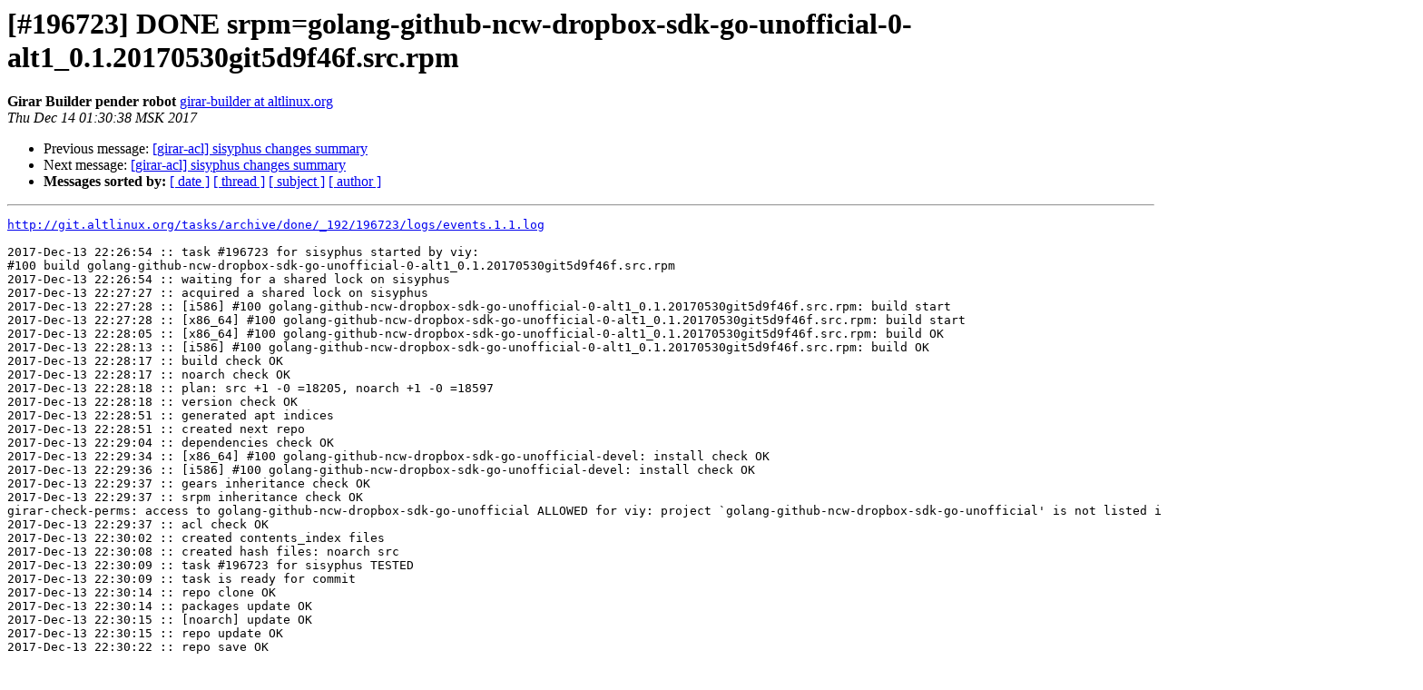

--- FILE ---
content_type: text/html
request_url: https://lists.altlinux.org/pipermail/sisyphus-incominger/2017-December/480609.html
body_size: 1535
content:
<!DOCTYPE HTML PUBLIC "-//W3C//DTD HTML 3.2//EN">
<HTML>
 <HEAD>
   <TITLE> [#196723] DONE srpm=golang-github-ncw-dropbox-sdk-go-unofficial-0-alt1_0.1.20170530git5d9f46f.src.rpm
   </TITLE>
   <LINK REL="Index" HREF="index.html" >
   <LINK REL="made" HREF="mailto:sisyphus-incominger%40lists.altlinux.org?Subject=Re%3A%20%5B%23196723%5D%20DONE%0A%20srpm%3Dgolang-github-ncw-dropbox-sdk-go-unofficial-0-alt1_0.1.20170530git5d9f46f.src.rpm&In-Reply-To=%3C20171213223038.GA16650%40gyle.altlinux.org%3E">
   <META NAME="robots" CONTENT="index,nofollow">
   <META http-equiv="Content-Type" content="text/html; charset=us-ascii">
   <LINK REL="Previous"  HREF="480607.html">
   <LINK REL="Next"  HREF="480608.html">
 </HEAD>
 <BODY BGCOLOR="#ffffff">
   <H1>[#196723] DONE srpm=golang-github-ncw-dropbox-sdk-go-unofficial-0-alt1_0.1.20170530git5d9f46f.src.rpm</H1>
    <B>Girar Builder pender robot</B> 
    <A HREF="mailto:sisyphus-incominger%40lists.altlinux.org?Subject=Re%3A%20%5B%23196723%5D%20DONE%0A%20srpm%3Dgolang-github-ncw-dropbox-sdk-go-unofficial-0-alt1_0.1.20170530git5d9f46f.src.rpm&In-Reply-To=%3C20171213223038.GA16650%40gyle.altlinux.org%3E"
       TITLE="[#196723] DONE srpm=golang-github-ncw-dropbox-sdk-go-unofficial-0-alt1_0.1.20170530git5d9f46f.src.rpm">girar-builder at altlinux.org
       </A><BR>
    <I>Thu Dec 14 01:30:38 MSK 2017</I>
    <P><UL>
        <LI>Previous message: <A HREF="480607.html">[girar-acl] sisyphus changes summary
</A></li>
        <LI>Next message: <A HREF="480608.html">[girar-acl] sisyphus changes summary
</A></li>
         <LI> <B>Messages sorted by:</B> 
              <a href="date.html#480609">[ date ]</a>
              <a href="thread.html#480609">[ thread ]</a>
              <a href="subject.html#480609">[ subject ]</a>
              <a href="author.html#480609">[ author ]</a>
         </LI>
       </UL>
    <HR>  
<!--beginarticle-->
<PRE><A HREF="http://git.altlinux.org/tasks/archive/done/_192/196723/logs/events.1.1.log">http://git.altlinux.org/tasks/archive/done/_192/196723/logs/events.1.1.log</A>

2017-Dec-13 22:26:54 :: task #196723 for sisyphus started by viy:
#100 build golang-github-ncw-dropbox-sdk-go-unofficial-0-alt1_0.1.20170530git5d9f46f.src.rpm
2017-Dec-13 22:26:54 :: waiting for a shared lock on sisyphus
2017-Dec-13 22:27:27 :: acquired a shared lock on sisyphus
2017-Dec-13 22:27:28 :: [i586] #100 golang-github-ncw-dropbox-sdk-go-unofficial-0-alt1_0.1.20170530git5d9f46f.src.rpm: build start
2017-Dec-13 22:27:28 :: [x86_64] #100 golang-github-ncw-dropbox-sdk-go-unofficial-0-alt1_0.1.20170530git5d9f46f.src.rpm: build start
2017-Dec-13 22:28:05 :: [x86_64] #100 golang-github-ncw-dropbox-sdk-go-unofficial-0-alt1_0.1.20170530git5d9f46f.src.rpm: build OK
2017-Dec-13 22:28:13 :: [i586] #100 golang-github-ncw-dropbox-sdk-go-unofficial-0-alt1_0.1.20170530git5d9f46f.src.rpm: build OK
2017-Dec-13 22:28:17 :: build check OK
2017-Dec-13 22:28:17 :: noarch check OK
2017-Dec-13 22:28:18 :: plan: src +1 -0 =18205, noarch +1 -0 =18597
2017-Dec-13 22:28:18 :: version check OK
2017-Dec-13 22:28:51 :: generated apt indices
2017-Dec-13 22:28:51 :: created next repo
2017-Dec-13 22:29:04 :: dependencies check OK
2017-Dec-13 22:29:34 :: [x86_64] #100 golang-github-ncw-dropbox-sdk-go-unofficial-devel: install check OK
2017-Dec-13 22:29:36 :: [i586] #100 golang-github-ncw-dropbox-sdk-go-unofficial-devel: install check OK
2017-Dec-13 22:29:37 :: gears inheritance check OK
2017-Dec-13 22:29:37 :: srpm inheritance check OK
girar-check-perms: access to golang-github-ncw-dropbox-sdk-go-unofficial ALLOWED for viy: project `golang-github-ncw-dropbox-sdk-go-unofficial' is not listed in acl file for repository `sisyphus'
2017-Dec-13 22:29:37 :: acl check OK
2017-Dec-13 22:30:02 :: created contents_index files
2017-Dec-13 22:30:08 :: created hash files: noarch src
2017-Dec-13 22:30:09 :: task #196723 for sisyphus TESTED
2017-Dec-13 22:30:09 :: task is ready for commit
2017-Dec-13 22:30:14 :: repo clone OK
2017-Dec-13 22:30:14 :: packages update OK
2017-Dec-13 22:30:15 :: [noarch] update OK
2017-Dec-13 22:30:15 :: repo update OK
2017-Dec-13 22:30:22 :: repo save OK
2017-Dec-13 22:30:24 :: created /srpms/g/golang-github-ncw-dropbox-sdk-go-unofficial.git branch `sisyphus'
2017-Dec-13 22:30:38 :: gears update OK
2017-Dec-13 22:30:38 :: ACL for new project `golang-github-ncw-dropbox-sdk-go-unofficial' assigned to user `viy'
2017-Dec-13 22:30:38 :: task #196723 for sisyphus DONE
</PRE>

<!--endarticle-->
    <HR>
    <P><UL>
        <!--threads-->
	<LI>Previous message: <A HREF="480607.html">[girar-acl] sisyphus changes summary
</A></li>
	<LI>Next message: <A HREF="480608.html">[girar-acl] sisyphus changes summary
</A></li>
         <LI> <B>Messages sorted by:</B> 
              <a href="date.html#480609">[ date ]</a>
              <a href="thread.html#480609">[ thread ]</a>
              <a href="subject.html#480609">[ subject ]</a>
              <a href="author.html#480609">[ author ]</a>
         </LI>
       </UL>

<hr>
<a href="https://lists.altlinux.org/mailman/listinfo/sisyphus-incominger">More information about the Sisyphus-incominger
mailing list</a><br>
</body></html>
